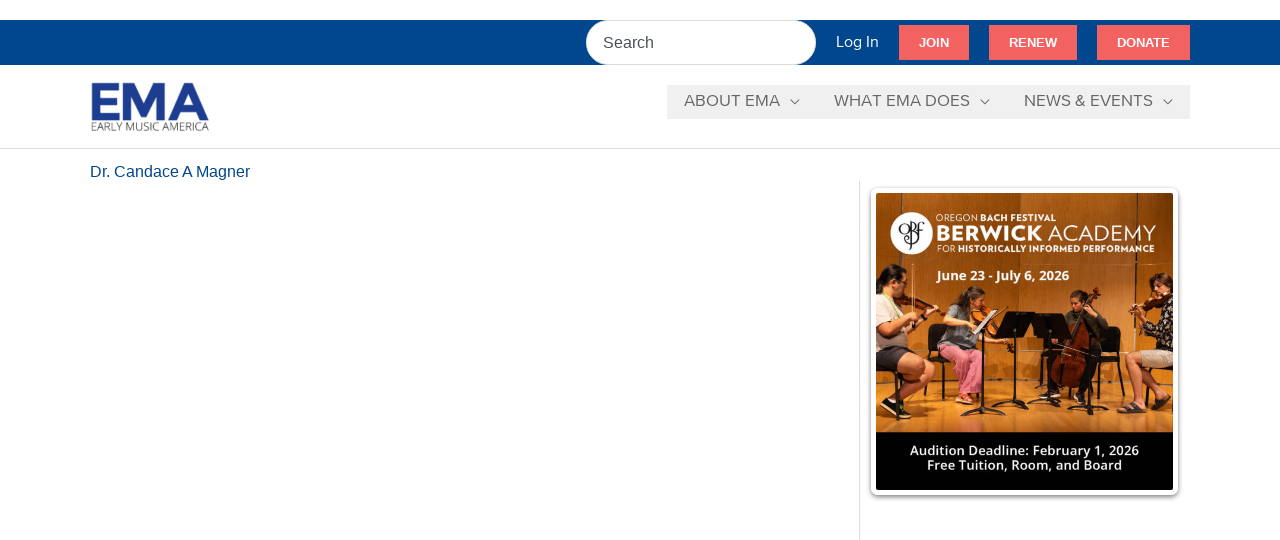

--- FILE ---
content_type: text/html; charset=utf-8
request_url: https://www.google.com/recaptcha/api2/anchor?ar=1&k=6Lc2O8IrAAAAAH7NOJRXAOLt47N-w3h3_g3MtqOi&co=aHR0cHM6Ly93d3cuZWFybHltdXNpY2FtZXJpY2Eub3JnOjQ0Mw..&hl=en&v=9TiwnJFHeuIw_s0wSd3fiKfN&size=invisible&anchor-ms=20000&execute-ms=30000&cb=d4etqj9qbk8m
body_size: 48246
content:
<!DOCTYPE HTML><html dir="ltr" lang="en"><head><meta http-equiv="Content-Type" content="text/html; charset=UTF-8">
<meta http-equiv="X-UA-Compatible" content="IE=edge">
<title>reCAPTCHA</title>
<style type="text/css">
/* cyrillic-ext */
@font-face {
  font-family: 'Roboto';
  font-style: normal;
  font-weight: 400;
  font-stretch: 100%;
  src: url(//fonts.gstatic.com/s/roboto/v48/KFO7CnqEu92Fr1ME7kSn66aGLdTylUAMa3GUBHMdazTgWw.woff2) format('woff2');
  unicode-range: U+0460-052F, U+1C80-1C8A, U+20B4, U+2DE0-2DFF, U+A640-A69F, U+FE2E-FE2F;
}
/* cyrillic */
@font-face {
  font-family: 'Roboto';
  font-style: normal;
  font-weight: 400;
  font-stretch: 100%;
  src: url(//fonts.gstatic.com/s/roboto/v48/KFO7CnqEu92Fr1ME7kSn66aGLdTylUAMa3iUBHMdazTgWw.woff2) format('woff2');
  unicode-range: U+0301, U+0400-045F, U+0490-0491, U+04B0-04B1, U+2116;
}
/* greek-ext */
@font-face {
  font-family: 'Roboto';
  font-style: normal;
  font-weight: 400;
  font-stretch: 100%;
  src: url(//fonts.gstatic.com/s/roboto/v48/KFO7CnqEu92Fr1ME7kSn66aGLdTylUAMa3CUBHMdazTgWw.woff2) format('woff2');
  unicode-range: U+1F00-1FFF;
}
/* greek */
@font-face {
  font-family: 'Roboto';
  font-style: normal;
  font-weight: 400;
  font-stretch: 100%;
  src: url(//fonts.gstatic.com/s/roboto/v48/KFO7CnqEu92Fr1ME7kSn66aGLdTylUAMa3-UBHMdazTgWw.woff2) format('woff2');
  unicode-range: U+0370-0377, U+037A-037F, U+0384-038A, U+038C, U+038E-03A1, U+03A3-03FF;
}
/* math */
@font-face {
  font-family: 'Roboto';
  font-style: normal;
  font-weight: 400;
  font-stretch: 100%;
  src: url(//fonts.gstatic.com/s/roboto/v48/KFO7CnqEu92Fr1ME7kSn66aGLdTylUAMawCUBHMdazTgWw.woff2) format('woff2');
  unicode-range: U+0302-0303, U+0305, U+0307-0308, U+0310, U+0312, U+0315, U+031A, U+0326-0327, U+032C, U+032F-0330, U+0332-0333, U+0338, U+033A, U+0346, U+034D, U+0391-03A1, U+03A3-03A9, U+03B1-03C9, U+03D1, U+03D5-03D6, U+03F0-03F1, U+03F4-03F5, U+2016-2017, U+2034-2038, U+203C, U+2040, U+2043, U+2047, U+2050, U+2057, U+205F, U+2070-2071, U+2074-208E, U+2090-209C, U+20D0-20DC, U+20E1, U+20E5-20EF, U+2100-2112, U+2114-2115, U+2117-2121, U+2123-214F, U+2190, U+2192, U+2194-21AE, U+21B0-21E5, U+21F1-21F2, U+21F4-2211, U+2213-2214, U+2216-22FF, U+2308-230B, U+2310, U+2319, U+231C-2321, U+2336-237A, U+237C, U+2395, U+239B-23B7, U+23D0, U+23DC-23E1, U+2474-2475, U+25AF, U+25B3, U+25B7, U+25BD, U+25C1, U+25CA, U+25CC, U+25FB, U+266D-266F, U+27C0-27FF, U+2900-2AFF, U+2B0E-2B11, U+2B30-2B4C, U+2BFE, U+3030, U+FF5B, U+FF5D, U+1D400-1D7FF, U+1EE00-1EEFF;
}
/* symbols */
@font-face {
  font-family: 'Roboto';
  font-style: normal;
  font-weight: 400;
  font-stretch: 100%;
  src: url(//fonts.gstatic.com/s/roboto/v48/KFO7CnqEu92Fr1ME7kSn66aGLdTylUAMaxKUBHMdazTgWw.woff2) format('woff2');
  unicode-range: U+0001-000C, U+000E-001F, U+007F-009F, U+20DD-20E0, U+20E2-20E4, U+2150-218F, U+2190, U+2192, U+2194-2199, U+21AF, U+21E6-21F0, U+21F3, U+2218-2219, U+2299, U+22C4-22C6, U+2300-243F, U+2440-244A, U+2460-24FF, U+25A0-27BF, U+2800-28FF, U+2921-2922, U+2981, U+29BF, U+29EB, U+2B00-2BFF, U+4DC0-4DFF, U+FFF9-FFFB, U+10140-1018E, U+10190-1019C, U+101A0, U+101D0-101FD, U+102E0-102FB, U+10E60-10E7E, U+1D2C0-1D2D3, U+1D2E0-1D37F, U+1F000-1F0FF, U+1F100-1F1AD, U+1F1E6-1F1FF, U+1F30D-1F30F, U+1F315, U+1F31C, U+1F31E, U+1F320-1F32C, U+1F336, U+1F378, U+1F37D, U+1F382, U+1F393-1F39F, U+1F3A7-1F3A8, U+1F3AC-1F3AF, U+1F3C2, U+1F3C4-1F3C6, U+1F3CA-1F3CE, U+1F3D4-1F3E0, U+1F3ED, U+1F3F1-1F3F3, U+1F3F5-1F3F7, U+1F408, U+1F415, U+1F41F, U+1F426, U+1F43F, U+1F441-1F442, U+1F444, U+1F446-1F449, U+1F44C-1F44E, U+1F453, U+1F46A, U+1F47D, U+1F4A3, U+1F4B0, U+1F4B3, U+1F4B9, U+1F4BB, U+1F4BF, U+1F4C8-1F4CB, U+1F4D6, U+1F4DA, U+1F4DF, U+1F4E3-1F4E6, U+1F4EA-1F4ED, U+1F4F7, U+1F4F9-1F4FB, U+1F4FD-1F4FE, U+1F503, U+1F507-1F50B, U+1F50D, U+1F512-1F513, U+1F53E-1F54A, U+1F54F-1F5FA, U+1F610, U+1F650-1F67F, U+1F687, U+1F68D, U+1F691, U+1F694, U+1F698, U+1F6AD, U+1F6B2, U+1F6B9-1F6BA, U+1F6BC, U+1F6C6-1F6CF, U+1F6D3-1F6D7, U+1F6E0-1F6EA, U+1F6F0-1F6F3, U+1F6F7-1F6FC, U+1F700-1F7FF, U+1F800-1F80B, U+1F810-1F847, U+1F850-1F859, U+1F860-1F887, U+1F890-1F8AD, U+1F8B0-1F8BB, U+1F8C0-1F8C1, U+1F900-1F90B, U+1F93B, U+1F946, U+1F984, U+1F996, U+1F9E9, U+1FA00-1FA6F, U+1FA70-1FA7C, U+1FA80-1FA89, U+1FA8F-1FAC6, U+1FACE-1FADC, U+1FADF-1FAE9, U+1FAF0-1FAF8, U+1FB00-1FBFF;
}
/* vietnamese */
@font-face {
  font-family: 'Roboto';
  font-style: normal;
  font-weight: 400;
  font-stretch: 100%;
  src: url(//fonts.gstatic.com/s/roboto/v48/KFO7CnqEu92Fr1ME7kSn66aGLdTylUAMa3OUBHMdazTgWw.woff2) format('woff2');
  unicode-range: U+0102-0103, U+0110-0111, U+0128-0129, U+0168-0169, U+01A0-01A1, U+01AF-01B0, U+0300-0301, U+0303-0304, U+0308-0309, U+0323, U+0329, U+1EA0-1EF9, U+20AB;
}
/* latin-ext */
@font-face {
  font-family: 'Roboto';
  font-style: normal;
  font-weight: 400;
  font-stretch: 100%;
  src: url(//fonts.gstatic.com/s/roboto/v48/KFO7CnqEu92Fr1ME7kSn66aGLdTylUAMa3KUBHMdazTgWw.woff2) format('woff2');
  unicode-range: U+0100-02BA, U+02BD-02C5, U+02C7-02CC, U+02CE-02D7, U+02DD-02FF, U+0304, U+0308, U+0329, U+1D00-1DBF, U+1E00-1E9F, U+1EF2-1EFF, U+2020, U+20A0-20AB, U+20AD-20C0, U+2113, U+2C60-2C7F, U+A720-A7FF;
}
/* latin */
@font-face {
  font-family: 'Roboto';
  font-style: normal;
  font-weight: 400;
  font-stretch: 100%;
  src: url(//fonts.gstatic.com/s/roboto/v48/KFO7CnqEu92Fr1ME7kSn66aGLdTylUAMa3yUBHMdazQ.woff2) format('woff2');
  unicode-range: U+0000-00FF, U+0131, U+0152-0153, U+02BB-02BC, U+02C6, U+02DA, U+02DC, U+0304, U+0308, U+0329, U+2000-206F, U+20AC, U+2122, U+2191, U+2193, U+2212, U+2215, U+FEFF, U+FFFD;
}
/* cyrillic-ext */
@font-face {
  font-family: 'Roboto';
  font-style: normal;
  font-weight: 500;
  font-stretch: 100%;
  src: url(//fonts.gstatic.com/s/roboto/v48/KFO7CnqEu92Fr1ME7kSn66aGLdTylUAMa3GUBHMdazTgWw.woff2) format('woff2');
  unicode-range: U+0460-052F, U+1C80-1C8A, U+20B4, U+2DE0-2DFF, U+A640-A69F, U+FE2E-FE2F;
}
/* cyrillic */
@font-face {
  font-family: 'Roboto';
  font-style: normal;
  font-weight: 500;
  font-stretch: 100%;
  src: url(//fonts.gstatic.com/s/roboto/v48/KFO7CnqEu92Fr1ME7kSn66aGLdTylUAMa3iUBHMdazTgWw.woff2) format('woff2');
  unicode-range: U+0301, U+0400-045F, U+0490-0491, U+04B0-04B1, U+2116;
}
/* greek-ext */
@font-face {
  font-family: 'Roboto';
  font-style: normal;
  font-weight: 500;
  font-stretch: 100%;
  src: url(//fonts.gstatic.com/s/roboto/v48/KFO7CnqEu92Fr1ME7kSn66aGLdTylUAMa3CUBHMdazTgWw.woff2) format('woff2');
  unicode-range: U+1F00-1FFF;
}
/* greek */
@font-face {
  font-family: 'Roboto';
  font-style: normal;
  font-weight: 500;
  font-stretch: 100%;
  src: url(//fonts.gstatic.com/s/roboto/v48/KFO7CnqEu92Fr1ME7kSn66aGLdTylUAMa3-UBHMdazTgWw.woff2) format('woff2');
  unicode-range: U+0370-0377, U+037A-037F, U+0384-038A, U+038C, U+038E-03A1, U+03A3-03FF;
}
/* math */
@font-face {
  font-family: 'Roboto';
  font-style: normal;
  font-weight: 500;
  font-stretch: 100%;
  src: url(//fonts.gstatic.com/s/roboto/v48/KFO7CnqEu92Fr1ME7kSn66aGLdTylUAMawCUBHMdazTgWw.woff2) format('woff2');
  unicode-range: U+0302-0303, U+0305, U+0307-0308, U+0310, U+0312, U+0315, U+031A, U+0326-0327, U+032C, U+032F-0330, U+0332-0333, U+0338, U+033A, U+0346, U+034D, U+0391-03A1, U+03A3-03A9, U+03B1-03C9, U+03D1, U+03D5-03D6, U+03F0-03F1, U+03F4-03F5, U+2016-2017, U+2034-2038, U+203C, U+2040, U+2043, U+2047, U+2050, U+2057, U+205F, U+2070-2071, U+2074-208E, U+2090-209C, U+20D0-20DC, U+20E1, U+20E5-20EF, U+2100-2112, U+2114-2115, U+2117-2121, U+2123-214F, U+2190, U+2192, U+2194-21AE, U+21B0-21E5, U+21F1-21F2, U+21F4-2211, U+2213-2214, U+2216-22FF, U+2308-230B, U+2310, U+2319, U+231C-2321, U+2336-237A, U+237C, U+2395, U+239B-23B7, U+23D0, U+23DC-23E1, U+2474-2475, U+25AF, U+25B3, U+25B7, U+25BD, U+25C1, U+25CA, U+25CC, U+25FB, U+266D-266F, U+27C0-27FF, U+2900-2AFF, U+2B0E-2B11, U+2B30-2B4C, U+2BFE, U+3030, U+FF5B, U+FF5D, U+1D400-1D7FF, U+1EE00-1EEFF;
}
/* symbols */
@font-face {
  font-family: 'Roboto';
  font-style: normal;
  font-weight: 500;
  font-stretch: 100%;
  src: url(//fonts.gstatic.com/s/roboto/v48/KFO7CnqEu92Fr1ME7kSn66aGLdTylUAMaxKUBHMdazTgWw.woff2) format('woff2');
  unicode-range: U+0001-000C, U+000E-001F, U+007F-009F, U+20DD-20E0, U+20E2-20E4, U+2150-218F, U+2190, U+2192, U+2194-2199, U+21AF, U+21E6-21F0, U+21F3, U+2218-2219, U+2299, U+22C4-22C6, U+2300-243F, U+2440-244A, U+2460-24FF, U+25A0-27BF, U+2800-28FF, U+2921-2922, U+2981, U+29BF, U+29EB, U+2B00-2BFF, U+4DC0-4DFF, U+FFF9-FFFB, U+10140-1018E, U+10190-1019C, U+101A0, U+101D0-101FD, U+102E0-102FB, U+10E60-10E7E, U+1D2C0-1D2D3, U+1D2E0-1D37F, U+1F000-1F0FF, U+1F100-1F1AD, U+1F1E6-1F1FF, U+1F30D-1F30F, U+1F315, U+1F31C, U+1F31E, U+1F320-1F32C, U+1F336, U+1F378, U+1F37D, U+1F382, U+1F393-1F39F, U+1F3A7-1F3A8, U+1F3AC-1F3AF, U+1F3C2, U+1F3C4-1F3C6, U+1F3CA-1F3CE, U+1F3D4-1F3E0, U+1F3ED, U+1F3F1-1F3F3, U+1F3F5-1F3F7, U+1F408, U+1F415, U+1F41F, U+1F426, U+1F43F, U+1F441-1F442, U+1F444, U+1F446-1F449, U+1F44C-1F44E, U+1F453, U+1F46A, U+1F47D, U+1F4A3, U+1F4B0, U+1F4B3, U+1F4B9, U+1F4BB, U+1F4BF, U+1F4C8-1F4CB, U+1F4D6, U+1F4DA, U+1F4DF, U+1F4E3-1F4E6, U+1F4EA-1F4ED, U+1F4F7, U+1F4F9-1F4FB, U+1F4FD-1F4FE, U+1F503, U+1F507-1F50B, U+1F50D, U+1F512-1F513, U+1F53E-1F54A, U+1F54F-1F5FA, U+1F610, U+1F650-1F67F, U+1F687, U+1F68D, U+1F691, U+1F694, U+1F698, U+1F6AD, U+1F6B2, U+1F6B9-1F6BA, U+1F6BC, U+1F6C6-1F6CF, U+1F6D3-1F6D7, U+1F6E0-1F6EA, U+1F6F0-1F6F3, U+1F6F7-1F6FC, U+1F700-1F7FF, U+1F800-1F80B, U+1F810-1F847, U+1F850-1F859, U+1F860-1F887, U+1F890-1F8AD, U+1F8B0-1F8BB, U+1F8C0-1F8C1, U+1F900-1F90B, U+1F93B, U+1F946, U+1F984, U+1F996, U+1F9E9, U+1FA00-1FA6F, U+1FA70-1FA7C, U+1FA80-1FA89, U+1FA8F-1FAC6, U+1FACE-1FADC, U+1FADF-1FAE9, U+1FAF0-1FAF8, U+1FB00-1FBFF;
}
/* vietnamese */
@font-face {
  font-family: 'Roboto';
  font-style: normal;
  font-weight: 500;
  font-stretch: 100%;
  src: url(//fonts.gstatic.com/s/roboto/v48/KFO7CnqEu92Fr1ME7kSn66aGLdTylUAMa3OUBHMdazTgWw.woff2) format('woff2');
  unicode-range: U+0102-0103, U+0110-0111, U+0128-0129, U+0168-0169, U+01A0-01A1, U+01AF-01B0, U+0300-0301, U+0303-0304, U+0308-0309, U+0323, U+0329, U+1EA0-1EF9, U+20AB;
}
/* latin-ext */
@font-face {
  font-family: 'Roboto';
  font-style: normal;
  font-weight: 500;
  font-stretch: 100%;
  src: url(//fonts.gstatic.com/s/roboto/v48/KFO7CnqEu92Fr1ME7kSn66aGLdTylUAMa3KUBHMdazTgWw.woff2) format('woff2');
  unicode-range: U+0100-02BA, U+02BD-02C5, U+02C7-02CC, U+02CE-02D7, U+02DD-02FF, U+0304, U+0308, U+0329, U+1D00-1DBF, U+1E00-1E9F, U+1EF2-1EFF, U+2020, U+20A0-20AB, U+20AD-20C0, U+2113, U+2C60-2C7F, U+A720-A7FF;
}
/* latin */
@font-face {
  font-family: 'Roboto';
  font-style: normal;
  font-weight: 500;
  font-stretch: 100%;
  src: url(//fonts.gstatic.com/s/roboto/v48/KFO7CnqEu92Fr1ME7kSn66aGLdTylUAMa3yUBHMdazQ.woff2) format('woff2');
  unicode-range: U+0000-00FF, U+0131, U+0152-0153, U+02BB-02BC, U+02C6, U+02DA, U+02DC, U+0304, U+0308, U+0329, U+2000-206F, U+20AC, U+2122, U+2191, U+2193, U+2212, U+2215, U+FEFF, U+FFFD;
}
/* cyrillic-ext */
@font-face {
  font-family: 'Roboto';
  font-style: normal;
  font-weight: 900;
  font-stretch: 100%;
  src: url(//fonts.gstatic.com/s/roboto/v48/KFO7CnqEu92Fr1ME7kSn66aGLdTylUAMa3GUBHMdazTgWw.woff2) format('woff2');
  unicode-range: U+0460-052F, U+1C80-1C8A, U+20B4, U+2DE0-2DFF, U+A640-A69F, U+FE2E-FE2F;
}
/* cyrillic */
@font-face {
  font-family: 'Roboto';
  font-style: normal;
  font-weight: 900;
  font-stretch: 100%;
  src: url(//fonts.gstatic.com/s/roboto/v48/KFO7CnqEu92Fr1ME7kSn66aGLdTylUAMa3iUBHMdazTgWw.woff2) format('woff2');
  unicode-range: U+0301, U+0400-045F, U+0490-0491, U+04B0-04B1, U+2116;
}
/* greek-ext */
@font-face {
  font-family: 'Roboto';
  font-style: normal;
  font-weight: 900;
  font-stretch: 100%;
  src: url(//fonts.gstatic.com/s/roboto/v48/KFO7CnqEu92Fr1ME7kSn66aGLdTylUAMa3CUBHMdazTgWw.woff2) format('woff2');
  unicode-range: U+1F00-1FFF;
}
/* greek */
@font-face {
  font-family: 'Roboto';
  font-style: normal;
  font-weight: 900;
  font-stretch: 100%;
  src: url(//fonts.gstatic.com/s/roboto/v48/KFO7CnqEu92Fr1ME7kSn66aGLdTylUAMa3-UBHMdazTgWw.woff2) format('woff2');
  unicode-range: U+0370-0377, U+037A-037F, U+0384-038A, U+038C, U+038E-03A1, U+03A3-03FF;
}
/* math */
@font-face {
  font-family: 'Roboto';
  font-style: normal;
  font-weight: 900;
  font-stretch: 100%;
  src: url(//fonts.gstatic.com/s/roboto/v48/KFO7CnqEu92Fr1ME7kSn66aGLdTylUAMawCUBHMdazTgWw.woff2) format('woff2');
  unicode-range: U+0302-0303, U+0305, U+0307-0308, U+0310, U+0312, U+0315, U+031A, U+0326-0327, U+032C, U+032F-0330, U+0332-0333, U+0338, U+033A, U+0346, U+034D, U+0391-03A1, U+03A3-03A9, U+03B1-03C9, U+03D1, U+03D5-03D6, U+03F0-03F1, U+03F4-03F5, U+2016-2017, U+2034-2038, U+203C, U+2040, U+2043, U+2047, U+2050, U+2057, U+205F, U+2070-2071, U+2074-208E, U+2090-209C, U+20D0-20DC, U+20E1, U+20E5-20EF, U+2100-2112, U+2114-2115, U+2117-2121, U+2123-214F, U+2190, U+2192, U+2194-21AE, U+21B0-21E5, U+21F1-21F2, U+21F4-2211, U+2213-2214, U+2216-22FF, U+2308-230B, U+2310, U+2319, U+231C-2321, U+2336-237A, U+237C, U+2395, U+239B-23B7, U+23D0, U+23DC-23E1, U+2474-2475, U+25AF, U+25B3, U+25B7, U+25BD, U+25C1, U+25CA, U+25CC, U+25FB, U+266D-266F, U+27C0-27FF, U+2900-2AFF, U+2B0E-2B11, U+2B30-2B4C, U+2BFE, U+3030, U+FF5B, U+FF5D, U+1D400-1D7FF, U+1EE00-1EEFF;
}
/* symbols */
@font-face {
  font-family: 'Roboto';
  font-style: normal;
  font-weight: 900;
  font-stretch: 100%;
  src: url(//fonts.gstatic.com/s/roboto/v48/KFO7CnqEu92Fr1ME7kSn66aGLdTylUAMaxKUBHMdazTgWw.woff2) format('woff2');
  unicode-range: U+0001-000C, U+000E-001F, U+007F-009F, U+20DD-20E0, U+20E2-20E4, U+2150-218F, U+2190, U+2192, U+2194-2199, U+21AF, U+21E6-21F0, U+21F3, U+2218-2219, U+2299, U+22C4-22C6, U+2300-243F, U+2440-244A, U+2460-24FF, U+25A0-27BF, U+2800-28FF, U+2921-2922, U+2981, U+29BF, U+29EB, U+2B00-2BFF, U+4DC0-4DFF, U+FFF9-FFFB, U+10140-1018E, U+10190-1019C, U+101A0, U+101D0-101FD, U+102E0-102FB, U+10E60-10E7E, U+1D2C0-1D2D3, U+1D2E0-1D37F, U+1F000-1F0FF, U+1F100-1F1AD, U+1F1E6-1F1FF, U+1F30D-1F30F, U+1F315, U+1F31C, U+1F31E, U+1F320-1F32C, U+1F336, U+1F378, U+1F37D, U+1F382, U+1F393-1F39F, U+1F3A7-1F3A8, U+1F3AC-1F3AF, U+1F3C2, U+1F3C4-1F3C6, U+1F3CA-1F3CE, U+1F3D4-1F3E0, U+1F3ED, U+1F3F1-1F3F3, U+1F3F5-1F3F7, U+1F408, U+1F415, U+1F41F, U+1F426, U+1F43F, U+1F441-1F442, U+1F444, U+1F446-1F449, U+1F44C-1F44E, U+1F453, U+1F46A, U+1F47D, U+1F4A3, U+1F4B0, U+1F4B3, U+1F4B9, U+1F4BB, U+1F4BF, U+1F4C8-1F4CB, U+1F4D6, U+1F4DA, U+1F4DF, U+1F4E3-1F4E6, U+1F4EA-1F4ED, U+1F4F7, U+1F4F9-1F4FB, U+1F4FD-1F4FE, U+1F503, U+1F507-1F50B, U+1F50D, U+1F512-1F513, U+1F53E-1F54A, U+1F54F-1F5FA, U+1F610, U+1F650-1F67F, U+1F687, U+1F68D, U+1F691, U+1F694, U+1F698, U+1F6AD, U+1F6B2, U+1F6B9-1F6BA, U+1F6BC, U+1F6C6-1F6CF, U+1F6D3-1F6D7, U+1F6E0-1F6EA, U+1F6F0-1F6F3, U+1F6F7-1F6FC, U+1F700-1F7FF, U+1F800-1F80B, U+1F810-1F847, U+1F850-1F859, U+1F860-1F887, U+1F890-1F8AD, U+1F8B0-1F8BB, U+1F8C0-1F8C1, U+1F900-1F90B, U+1F93B, U+1F946, U+1F984, U+1F996, U+1F9E9, U+1FA00-1FA6F, U+1FA70-1FA7C, U+1FA80-1FA89, U+1FA8F-1FAC6, U+1FACE-1FADC, U+1FADF-1FAE9, U+1FAF0-1FAF8, U+1FB00-1FBFF;
}
/* vietnamese */
@font-face {
  font-family: 'Roboto';
  font-style: normal;
  font-weight: 900;
  font-stretch: 100%;
  src: url(//fonts.gstatic.com/s/roboto/v48/KFO7CnqEu92Fr1ME7kSn66aGLdTylUAMa3OUBHMdazTgWw.woff2) format('woff2');
  unicode-range: U+0102-0103, U+0110-0111, U+0128-0129, U+0168-0169, U+01A0-01A1, U+01AF-01B0, U+0300-0301, U+0303-0304, U+0308-0309, U+0323, U+0329, U+1EA0-1EF9, U+20AB;
}
/* latin-ext */
@font-face {
  font-family: 'Roboto';
  font-style: normal;
  font-weight: 900;
  font-stretch: 100%;
  src: url(//fonts.gstatic.com/s/roboto/v48/KFO7CnqEu92Fr1ME7kSn66aGLdTylUAMa3KUBHMdazTgWw.woff2) format('woff2');
  unicode-range: U+0100-02BA, U+02BD-02C5, U+02C7-02CC, U+02CE-02D7, U+02DD-02FF, U+0304, U+0308, U+0329, U+1D00-1DBF, U+1E00-1E9F, U+1EF2-1EFF, U+2020, U+20A0-20AB, U+20AD-20C0, U+2113, U+2C60-2C7F, U+A720-A7FF;
}
/* latin */
@font-face {
  font-family: 'Roboto';
  font-style: normal;
  font-weight: 900;
  font-stretch: 100%;
  src: url(//fonts.gstatic.com/s/roboto/v48/KFO7CnqEu92Fr1ME7kSn66aGLdTylUAMa3yUBHMdazQ.woff2) format('woff2');
  unicode-range: U+0000-00FF, U+0131, U+0152-0153, U+02BB-02BC, U+02C6, U+02DA, U+02DC, U+0304, U+0308, U+0329, U+2000-206F, U+20AC, U+2122, U+2191, U+2193, U+2212, U+2215, U+FEFF, U+FFFD;
}

</style>
<link rel="stylesheet" type="text/css" href="https://www.gstatic.com/recaptcha/releases/9TiwnJFHeuIw_s0wSd3fiKfN/styles__ltr.css">
<script nonce="Am7L-TpHoG94ZCrT7QHyIA" type="text/javascript">window['__recaptcha_api'] = 'https://www.google.com/recaptcha/api2/';</script>
<script type="text/javascript" src="https://www.gstatic.com/recaptcha/releases/9TiwnJFHeuIw_s0wSd3fiKfN/recaptcha__en.js" nonce="Am7L-TpHoG94ZCrT7QHyIA">
      
    </script></head>
<body><div id="rc-anchor-alert" class="rc-anchor-alert"></div>
<input type="hidden" id="recaptcha-token" value="[base64]">
<script type="text/javascript" nonce="Am7L-TpHoG94ZCrT7QHyIA">
      recaptcha.anchor.Main.init("[\x22ainput\x22,[\x22bgdata\x22,\x22\x22,\[base64]/[base64]/[base64]/[base64]/cjw8ejpyPj4+eil9Y2F0Y2gobCl7dGhyb3cgbDt9fSxIPWZ1bmN0aW9uKHcsdCx6KXtpZih3PT0xOTR8fHc9PTIwOCl0LnZbd10/dC52W3ddLmNvbmNhdCh6KTp0LnZbd109b2Yoeix0KTtlbHNle2lmKHQuYkImJnchPTMxNylyZXR1cm47dz09NjZ8fHc9PTEyMnx8dz09NDcwfHx3PT00NHx8dz09NDE2fHx3PT0zOTd8fHc9PTQyMXx8dz09Njh8fHc9PTcwfHx3PT0xODQ/[base64]/[base64]/[base64]/bmV3IGRbVl0oSlswXSk6cD09Mj9uZXcgZFtWXShKWzBdLEpbMV0pOnA9PTM/bmV3IGRbVl0oSlswXSxKWzFdLEpbMl0pOnA9PTQ/[base64]/[base64]/[base64]/[base64]\x22,\[base64]\\u003d\x22,\x22wpQrX2jClcO2wqbCp8OaScO9dEvDuRN+wrI6w5JDChDCn8KjJ8OWw4UmbcOSc0PClsOGwr7CgDAkw7x5Z8KHwqpJYsKKd2RVw7A4wpPCgcOJwoNuwrgaw5UDWWTCosKawqjCjcOpwo4RNsO+w7bDn3I5wpvDnMO4wrLDlGc+FcKCwrMMEDFyMcOCw4/Ds8KIwqxObDxow4URw4vCgw/CvzVgccOLw5fCpQbCqcKFecO6RMOzwpFCwr1bAzElw6TCnnXCjsOeLsObw4h+w4NXM8OMwrxwwrDDrjhSDggSSkp8w5NxT8Kgw5dlw4fDsMOqw6Q0w6DDpmrCqsKQwpnDhQTDvDUzw44qMnXDjUJcw6fDlV3CnB/CjMOrwpzCmcK1NMKEwqxDwqIseXNlXH1+w59Zw63DsUnDkMOvwoLCrsKlwoTDtcKxa1lmLyIUIGxnDV3DisKRwokqw4NLMMKeT8OWw5fCj8OUBsOzwpbCn2kAFMOsEWHCtnQ8w7bDnwbCq2kLdsOow5U/w7HCvkNrDwHDhsKiw4kFAMKtw4DDocONWsOmwqQIcC3CrUbDiiZyw4TCoVtUUcKLCGDDuT1vw6R1U8KHI8KkDMKlRko9wrAowoN6w5E6w5Rgw4/DkwMoX2g1BsKPw65oP8O+woDDl8O1E8Kdw6rDrURaDcOOfsKlX0PCjzp0wrlpw6rCsVdrUhF8w5zCp3AawqBrE8O4DcO6FRgPLzBfwqrCuXBawonCpUfCl1HDpcKmbXfCnl9/N8ORw6F8w6ocDsOOEVUIc8OPc8KIw697w4k/GBpVe8Ocw4/Ck8OhKcKZJj/CnsKtP8KcwqDDksOrw5Ybw4zDmMOmwq9mEjocwpnDgsO3THLDq8OsT8OHwqEkfMO7TUNoYSjDi8KFb8KQwrfCrsOUfn/Cgw3Di3nCoxZsT8OuGcOfwpzDv8OPwrFOwoFoeGhcJsOawp0nB8O/[base64]/DmsKVwr/ClsOlMxwEw4I9XMKfesKiTsKaZMOZWznCpyUxwq3DnMOnwojCukZWScKnXWQPRsOFw4VtwoJ2DVDDiwRRw6Rrw4PCqsKAw6kGBcO0wr/Ch8OLEH/CscKbw6oMw4xbw6gAMMKMw7Nzw5NTIB3DqzfCj8KLw7Usw6omw43Cp8KxO8KLYD7DpsOSF8OPPWrCnMKMEADDnH5AbT3Dkh/Dq1oqX8OVKsK4wr3DosKeT8KqwqoMw5EeQmMSwpUxw6bCgsO1csKNw5ImwqYWBsKDwrXCvMOuwqkCN8KMw7p2wpnDpRvCg8Ofw7jCtsKew65NMsKod8K/w7nDmTPCvcKaw7QWIw0jXWrCi8KPZHonFsKWVVHCncOEwr/DtkMbw5jDq0jCv2XCtjJnDMOTwozCnnpLwrvCuzYdwpLCmVnCuMKhDkMLwqLCicKGw6/DrlrDoMODRsO7dywiPBwHaMOIwqvDqnMCfSXDn8O4wqPDhsKcSMK8w7pwQwbCrcOYf3Iiwp/Cm8ODw6lNw6Ivw4nCjsOSUF8Na8OyQsOXw7vCpsO7cMK+w6kEH8K8wo7DoBQIbMOMWcKtO8OKA8KJFAfDvMO4dV1LFzwSwopLEAQdEMKmwrp3ThZsw6o+w57Cj13DhU5QwqtKVy/[base64]/[base64]/[base64]/CjcKvwr0RYMKoasKbAcOkwpLDul40wrdWwrnCoWw9EMKncsKJZ2rCk1oBZMK6wqrDncKqHgYuGGnCjW7Ci37CqEQ0DMO9QMOiaULCgEHDjQfDoFTDkMOqVcOcwoHCvcOnwqB5MCXDtMObDsO1wr/CusKwOMKSWCtWbV3DssOzMsOHBVE1w7F3w6jDtxo6w5bDlMKawqs6w5gARHApLClmwqdXwrfCgXoZQ8KewrDCjX0VPibDhypNIMOWbcOLUx/DhcOEwrAILMKzDARxw4wFw7XDs8OXATnDpkXDocKOH2osw6DCl8Kdw7vCosO/w7/Cny8/[base64]/Dh8Owwq/CtMOBw47CjsO+woZ6w5/[base64]/woPChko0dwJTUmjChkXCpnfCrMOIwoXDm8KSBMKwHlVNwoDDhS9yG8K8wrTCqUI1MGDCvxNBwrxwE8KsJTPDgMO+DsK+ayJ5bw44GcOqDA/CpcO2w7MRHn4kwpbClU5ZwqPDqcOUThs0RDRrw6djwoPCvMOFwo3Cqg/Dq8OEVcOWwpXCqX7DinzDkl5LUMOYDTTCmMKTMsOewphFw6fCthfDj8O4wpVAw7Y/w73ChUknUsKGBit6wo1Tw5lAwqDCtQ8ySMKcw7kRwrDDmMO/wofCiC04FGrDh8KWwqI5w6/CkCRsWMO5BMKmw5pcwqxcYQvDh8OPwoPDiQVvw5/Ct2kxw6HDrUw9wqbDiU9cwp96aD3CsEXCmcKMwo3CgsKqwoVWw4TCgcKYX0PDnsKGe8KiwphZwp4rw4/[base64]/[base64]/wo5ew74Rw7jDkMO9w6lBI8O/[base64]/DnkLCpBlzw7sgwoseKDQiw5FLXD7DtCU3w4/DoMK9UzJWwqJow6sVwp/DvjzCgiPDj8Oswq3DmsKqBQRDT8KLwq3CmDPDpwQwH8O+JcO8w68UDsOPwpnCscKAw6XDqMOrPx57ehPDklHCtMO9wovCsCAww67Cj8OsAVjDhMK3H8OtHcOxw7vDlQnCmCN5LlTCrmpewrPDgDR/V8KFO8KCN1TDoVzCl040V8O7NcK/wrbDhWxwwofCucKSwr1RKQPDhD9fHCfDnSk7wpDCol3Cg2rCujJUwp4Pwr3Cv28PZEgXVcK3PXUIdsO3woEowoQ+w5IqwqEkblDDrAd1YcOkVMKTwqfCksOsw4LCl2sFScK0w5wjTMO3Jm0jHHgiwp1awrJcwrLDmMKBHcOZw7/Du8OGWlk9fVfCosOfwrcuwrNIwr7Dh33CqMKJwpB3w6TDrnrCgsOKS0EEGnbCmMOtFjVMw4TCpi/Dg8Oyw7JlFVAGwoglOsK5RMO0w6sxwo0iScKJworDpcOQEsKxwrpKRCzCqEZbBcOGJCXCnyM+wrzCljkqw5pdJcOKd0fCpSzDrcOFZlXCk1A/w4xpcMKlTcKRTFM6bnDCoUnCtMOKTz7CpnrDv0JHN8O3w7c2w4/DjMKWVio4MTM1RMOFw67Cp8KUwpzDhGs/w4xVcS7Cp8OmDiPDj8O/wq8GDMO9wpnCiDgOAsKwFHvDhirCl8KyDDNrw5FKH2PDtEZXwrXDtDDDnlhDw64swqvDjHhQOsOgW8KnwoAywqIWwoEQwrXDjMKmwoTCtRLDusODYCfDvcOKFcKdTmPDohQlwp08fMKGw57CrcOFw4lJwrsOwo4ZSx/DqEbCmFQ+wovDi8KSc8OAIAQVwpwdw6DCisOywpLDmcK+w6rDh8Khwop/w4omCwcCwpYXQsOBw6bDqDZMEA0gXsKZwoXCmMO8bkvCsmHCtQRKEsOSw57DuMKpw4zCukkxw5vCisO4KcKkwqUFHlDCgcOif1oSw53DpU7DjzwLw5h8B1JTaWDDmGTCncKtBw3CjMKIwqMOMMOewr/CgsO2w63CgMK9w6rCjG3CnVnDj8OmagDChsOESwXDmcOWwqTCrFXDh8KKOzjCtcKVUcKrwrDClk/[base64]/Co2fDl8KlbMO2woxRwqZ4w6XCphcfw6fDqAPCpcOAw4AuSCZ/woPDrmJQwqVPY8O/w5/CuVJkw5/[base64]/DkMOEw6PCnxjCiUoww7fCuwTClHRrwoDCuQ5ywr/DqWgzwpbChErDhlDClsKyC8O3FMKeeMK2w69rwpHDhUrCgcKtw7kHw6BaFA8Gw6hxOE9fw5wIwpFOwqoTw5/CpMOaaMO+wqrDicKcCsOME15uNcKTdg/Dr3HCtSDCucKVX8OjF8Okw4ozw4DCkl/Cg8OvwrvDnMOEY0V3wqhlwqDDrcKhwqEnEUs0WMKPaAXCksOif3/DsMK8FMKtV0vCgxwIR8Kww5TCsQbDhsODS003woMPwqkfw6J9AH0/[base64]/[base64]/Cl8Osw7DCgGPDjmXDsMOhwqlZw47CiRhzworCiS3DksKmw5TDt1Iiwot2w7Vhw7nDj2/Dt2nDln7DqcKJMR3DhMKgwoXDugUpwo42f8KowpVXLsKMWMKPw5LCnsOxIB7DpsKZwocWw7F8w5zCjRIYe33Cq8KBw67CukwwT8O9wrbCjMOfQAjDvcOlw5NvVsOKw7UiGMKOw5UYFsKwXR3Cn8K+DsOBbErDh0Vhw7QVWCTCncKiwonCk8OGwq7DjsK2PUwXw5/DicOzw4BoUSXDm8K1QgnDu8KCTV3DmcObw5wvYsOETMKFwpc5QW7DhsKsw57DsyPCi8KEw5PCgG/CsMK+woksF3dvA11zwpzDncORSQrDtg4bX8OMw7Bjw7MNw79UI3bDncOxMEPDosKXbcKww7DDsyQ/w6nDuWk4w6RVwoHCnA/Cm8Kcw5Z4NcKDwqnDi8O7w6TCgMKhwrxXAzHDnRwLRsK0wqXDpMO7w73DoMOZw77DjcKrM8KaSUvCqsO8wr0/[base64]/[base64]/wqzCv8O6OG7DjRhyw55aQSJ/V2fCq8O5Q2knw5ZrwrsMcTsXSmkrw5rDgMKhwqdtwqoCK3UtVMKOASpZHcKqwpfCj8KqSsOceMOpwpDCmMOwP8OjMsKcw4oZwpIWwp3CmsKPw4wnwrRCw53ChsKEIcK/GsKvcx3Cl8Kbw4wRV2jCrMO+RSzDlznDqTDCmnIWVDLCqQnCnnpTPRZOR8OdYcOaw61xfUnChgBkK8KBaDVWwpRAw7HDicKmNMOgwo/[base64]/Cv8O+f8Kfwos0aRzDhMKvK0Uiw6PDusOxwofCosKiW8O9wqxFNl3ChMO+b3lgw7PChEHCrsK6w7HDo0fDim7CmcKNYmZEDsK9w6QoM0zDhcKEwr4yFGTCqcKEaMKJJTkzFMK5Vz07H8KbQMKuAnoXRcKrw6TDgcK/FcKpaghZw6fDkyMDw4HCiSzDlsKow54vKmzCoMK0HcKgFMOJNsKsBDd/w4gKw4vCnQjDrcOuMy/CgcKAwoDDksKwAMKqHFJjH8Kiw6jDkD4Re1c1w57DrsOLK8OqDQYnKcOcw5vDr8Kgw7sfw7DDi8KadCXDuE0lTgsaJ8Oswqx1w5/DuwXDocKgMcOzRsOxbg93w55ZVyIwdlpUwoQjwqbDkcK7I8OawonDkXHCm8OcMMObw45aw41fw7cocBx7ZwXDpWlhYcK3w7VYNQHDlsOeIUpkw5ciScO2LMK3cAcrwrAPPMOwwpXCgMOHJkzCr8OBMC8lw6UNACVaf8O9wqTCtHcgb8KNwqbDr8Kowo/DklbCg8Opw5XCl8OIU8Ocw4bCrcOHPsOdwpfCq8OTwoMXGMOHw6ofw73CgCh2woEMw5oUwpUxWjjDrT1Nw5MTUMOATsOjV8KTw6RGTMKEQsKJw4bCkMOhb8KHw7LDpgABLT/CrHXCmEXCnsOHw4JfwocYw4I5TMKUwr0Qw59nDkDCqcOzwrnDocOOwrHDk8OjwonDgHDDhcKNw65cwqgewqvDk2rCh2/[base64]/CvjFgwpFIw4HCpMOOKsKKw6bDm8K9UzJpw4wKMcKMJSjDlkR5b1PCn8K/RBLCrMOiw5LDgWx7wrTCkMKZwpoew6DCssOsw7PDrMKuD8KyQGpHb8OLwqYvTU7Do8OQwq3ChxrDoMOuw5DDt8K6dgoIfibCpSfCg8K/Ng7DsxTClCPDjcOJw7F8woZLw6nCi8OowofCg8KiTzjDt8KMwo5vAwISwpYlP8OLFsKKKMObwo9Qwr/DgcOEw71VcMKjwqbDrToAwpTDicOxRcKWwqwTXMOJa8KcLcOfQ8O0w4LDmX7DqcKaNMK1RTXCmQHCnHQ7woY8w67Ds2/CgFLCtcKXdcOZMxLDucOXN8KTasO+Hi7Cu8Kowp/DklgEA8OeHMKMw6PDmjHDs8OFwpDCqMK7WMKnw4bClsK2w7XCtjwJGMO7ecOKXR8QGsK/W3/Dq2HDu8KAU8OKZsK/wpfCpsKZDhLCi8KhwpzCnRJ+w5PClhMoaMO5G35wwpLDrTvDpMKiw6HDusOiw4MOE8OowpXCicKTE8OVwoE5worDh8KLwqPCrMKWEV8ZwpJsfl7DuV3DtFTCrDDDuG7DhsOEBCQJw7/CoFjChFslRSbCvcOCMcOIwo/CscKZPsO7w5TDj8OQwoxLYU09emcxSBoVw5rDksO/wo7DsWQOByUxwrXCtQdCaMOmcWRsVcO6P1UuViDCt8K7wq8BO0vDpnfDgCDCk8O4YMOAw4Y9QcOcw4jDmGPCgyPCvQXDg8KrFAEQwq1hwqbCn3/[base64]/[base64]/f1XCmsOHD8O1U8OZw4xZw7xQwqjDvWJJPsKawqlyBsKDw4bChcO3TcKycRTDs8KSD1XDhcOqNMKQwpDDinvCnsOSwoPDk0fCmC7Du1XDqi53wrUIw7gfT8Omwpg9cyZEwo7DhATDlsONecKQHmXDocK5w5fCs2YEwocMd8O2w5URw7pBMsKIacOiwpl/B24iFsOBw4RhU8KZwoDDuMOPI8K4PcOswoDCqmIAbw8Uw69/ThzDuz/DvWF2worDvwZ2XMOTw5DDvcOcwrBeworCrGFfPsKPfMOZwoxWw6jDoMO/w7zCp8O8w47CtcKpcE3CuRk8R8K3HV5WRMO8HMKQwonDqsOsZwnCmXzDsyzCmg9nwrhWwpU/BMOGwrrDi1gMMnI8w4cOFHxbwozCrEVww64Lw7Bbwp5MKMOuY0IxwrLDj2HCo8OVwrjChcKLwpBTDyDCtGERw6vCvsKxwrswwoEmwqrDmWLCg2nCjsOhV8KPwqgOMUN5IMOHRMKTagN2fmYHI8OMEcOCTcOdw4JBJQVywqTCssOlVcO1KcOjwpbClcK2w4rCj0/DtV0pT8OXQcKJBcO5MMO5CcObw587wqdYwpXDmcOxYDhXZ8KCw5TCp3jDrmt/[base64]/[base64]/PnTCognCrsO9Fn4dw53DqMKDFRnCsG7DtjhhwpHCoMOySj1ichwUwqgiw4bCqhQ7w4R/K8KRw5E5wowiw43CmlF/w4wkw7DDtGdyRsKrB8O0NV3DplRxb8OnwrlZwp7CqTdXwq1pwrgxQMKWw6tXwpXDn8OZwqM0Y03CvUvCg8OudmzCnMO+GV/Cs8KqwrkPXSo6ISx5w7cOQ8KyAV9wO1gga8O8BcK3w4UfVmPDqjQdw6kNwqpew6XCqkDCoMOCfXo/[base64]/DhXjDtHvDjU7CgV0jQirDnU7CqlEYa8O+wrhQwq1Zwp5kwqtmw7RLXcOSBBbDk0hxKcKewr0peQJHwqxfKcKFw5Rqw4rDq8OhwqV2PMOKwrgZGsKAwqLDqMKnw6nCtGlWwp/CsD4vBMKJMcKCRsKjw65MwpkJw7xVanHCpMOQB1PCjMKzL1JTw4nDjSk0eyTCncOaw7cNwq8JTwRsV8OnwrrDlUfDqsOTdcKBcsOJA8OlTCjCpsOww5nDnAABw67Di8KpwpvDoTJzwpbCpcKfwqMKw6I6w6TCuWk5IUrCvcKTRsOYw4IGw4fDjCPCqlICw5Zgw4PCjh/DvjFXI8ONMVDDicK+LwvDhwYcZcKvw5fDlcKmc8KwPE1Cw4dROMKCwpnDhsK1w7zCrcOyRjANw6nCp3J/[base64]/DicKuw4oxFRlVw7F0O8KRwrnCvCvCm8KEw7cawp3CusKww4HChQFfwqnDqnNfIcO5FwRwwpPCmcO+w7bDkT0ATMOMH8KKw4tlAMKeOy9Bw5Y5PMObw4sMwoIUw6/CpGYXw7TDk8KIwo/ChsKoBhsrL8OFXAzDlkPDqQkEwpjCn8KwwqTDhiXDlcK3CVzDh8Kfwo/[base64]/DrcOHSw7Cq27DvEAdKcKtw7PDtkYdw5LCicKUOQxTwqbDlMKdScKtCD/DsADCkgw8wppSbBPCoMOow4swIl7DtwXDj8OvKETDtsKaF1xeP8K3LDhewqvDhsO4Smsuw75JU2A6w7wyCS7Dr8KMwpkuZcOHw77CrcOLCi7CrMOYw6/DijvDrsO6w4EVw4oNP1LCtsK0LcOgeTLCtcKrOnLCn8OAwpRvCzk3w6sDFkhuKMOVwqBxwo/CtMOOw6RUQD7CgkFewo5Yw7Qtw6sGw71Mw4nDv8Krw5IRIcKpMCPDg8KSwrtvwpjDm1bDqcOKw4IODkNNw4vDpcKVw5x2LzZMw5nCv3/CmMORVMKcw6jCjwFWwq9Gw50BwrnCnMKXw6ZAS3/DjzzDgirCt8KtSsK+wqsewr7DpcO4Ai/CmX7CpU/CkUbCoMOKR8OjeMKdK07DrMKPw6DCq8O0TsKAw5XDusObUcK/WMKfJsOUwoFzd8OZWMOOw7/CicKBwpxpw7ZdwqUkw448w5PDi8KYw53Cu8K/aBgENytNd29UwocJw6LDs8Kyw4TCi0bDqcOdZC8dwrJvLg0Lwp9LUkTDum7CtmU5w49yw6lRw4Rvw4Upw73DszNDLMO1w4jDvHx4wq/[base64]/Cn8KawpwYwrUDGMKRwr/DgsOkwpvDpxsBwpfDicO9IMOTwp/DqcO2w45Zw7jCucK6w4cMwovCuMOnwqNTw4XCt08uwqvCkMKJw616w4Uuw4gHMMOhQh7Dj3jDkMKowoREwrvDqMOrCH7Cu8KkwqzCiU1mBcKsw79bwo3CgsK+X8KwHwXCuy3CjzzDkG0DMMKNPyTDh8KwwpNAwoUAYsKzw7bCo2bDjMO6An3CnUAnIMK/e8K9AkLCgkLCtHbDgUpmJsKUwr3DjjNNEUBQVB9AcWpww5JLAhXDuHfDtcK4w6vCkWwCMl/DoBokI3XCm8OVw5UpUcKXc1E8wodjblx+w4PDssOnw6zCtiQSwp5aVjkUwqpGw53CoSRuw59CE8KIwqvCgcOmw7ARw7ZPCcOlwqbDpsKiOcO5wrnDvWTCmy/CsMOYwp3DpTQqGSJpwq3DtQHDhcKkDBHCrglrw5LCux3CrgE2w5VxwrDDoMO5wpRIwrTCs0vDmsOHwr94PQ42wqp1EcK5w4rCq13DnWPCkRbCicOKw5kkw5TDu8K1wo/[base64]/Gx9GCMKEc0VUwq8XwrI/woxQw6k5w7tsT8O9w6Idw53DnsO0wp4XwqrCvUZabMK3T8Kee8K3w77Digo3ccK2H8K6dEjCjmPDl1XDhnVOUQ3Chx0mwojDkU3CgC8UfcK5wp/DucOVwqbDvxpLLsKFCzZfw4Z8w5vDrRHCjMKew5MZw6XDqcOSJcOMD8KBFcOnbsOgw5EMecOoSW8EUsOFw5nCjsKhwpPCmcKyw6XCm8OmOU9CCG/Cl8KsDFRPKQQ2dW1+w6/CkcKKEyjDpMOBd0/CtkQOwrECw67Ct8KRwqZbC8OPwr0OUDTCp8OIw4V9DxXDp1Row7bCn8OZw6jCuSnDtXHDj8K/[base64]/DhcOAw5HDucKQZXfCp8OEXMOjw4TCg8OidWvDnmoIw6rDrsKnRgrCn8OGwqDDil3DhMK9UMO4DsOFY8OKwpzCssOCOsKSwq9aw5FFLcOOw49rwow7Tn1pwr5uw6vDlMOgwrlqw5/[base64]/Cvn7DjQ18FsKVwrjClm3Cp3kiGlDDrxozwpbDkMOQIGgAw41XwrEXwrjDusORw7AEwr1ywojDiMK6E8OpUsK9I8KQwp3CvMKjw6AzBsO2Y0ouw5/Dr8KBNmh6IydVa1E8w6HCmkNzPFo+E3nDtTfCiAXCkHkIwrXDjjQUw47CthTCgcONw4Q/KgQfJ8O7LAPDhMOvwpMJX1HCvHo9wp/Cl8KFZMKuPXHDplILw4cww5UTBsKnDcOsw4nCqsObwoVcFw5wUGDCkQLCvj7CtsK4w6F5FcKpwp3Dv2oQMnrDumLDv8KYw7vDoQMaw6XCusKENMOcIGkNw4bCqn0rwo5wYsOrwqTCsy7CjMONwq1jAMKBw4nCiFrCmg7DisOEdHd7wptOaWV6G8KYwpl0Dn/Cp8ONwoUbw4XDmcKoFA47wqtHwq/Dv8KJVi4Ld8KFGGplwrozwpDDpRcHO8KJw7w0HGtDKFBFMV0hwrYnPMO8bMORHDfDhcOzdn3CmAHCncKHOMOJEy1SQ8Ofw7FeQ8Oydw3DoMOIMsKaw5tmwrwpAk/DsMOBVMKdTF/DpcKyw5QswpIRw4zCjMOEwql4SXALQsKqwrYGBcO7wrgxw5oIwpJJJcO7RyTClMKDEsKRQMKhMTrCgcKQwoPDlMOnXk1lw53DsSkIAwDDmG7Doihew6/[base64]/DnMKCa8KRwrTDsCAbw6Ijc23DuX7DtRoNwq88NSPDhRQ4wosQw7dyD8KvTl50wrIdWMOXbWYew7tpwq/[base64]/CocOOSX3CsjfDo0NjTB8NwoPCv3jDq1R/[base64]/Du3PDqGdWRsOmYsOfwoh6w5rDjArDucK7bcONw4MEXxwSw7EYwrkNbcK3w60VOCQ/w7/Dmn4PTMKGdUXCiQZbwqg8Ug/DoMOLTcOqw7jCmWJVw7XClcKYVQ7CnmJuw55BBMK4aMKHRwd4W8Ktw5bDocKPJyxnPBsVw5nDpzLDsRvCp8OgSwx6MsKiEcKrwrVFcsK3w53CuATCixTCmA7ClklNwphoTk5yw6HCj8KpQTTDmsODw6LClW91wrAGw4fDmw/Co8KrBMKewrPDvsOfw5HCiD/DvcOSwqNxNXvDvcKmw4DDvBxQw65JC03DuiQ0NsOvw43DgFVfw6VxPFLDt8K4L19+dCUjw5PCpsOKXWvDixRQwrwLw7rClcOOY8KNMcKUw7wKw45PLMKywpHCssKgFxPCgk/Ctz4pwqzDhCVUFsKKQyJQNhZPwp7CvcO1J2RiAzrCgsKQwqNcw7zCgcOlfMO3RsKLw4TClyNAOlfDsQhNwrs8w7rDtsK1aCxvw6/Cm2dQwrvCpMOOQMK2e8KjRVl7wq/DrWnCmFHDpSJDBsKOw75OewQ9wqR/[base64]/DoyJWRcOde8O/[base64]/[base64]/[base64]/Dr8Orw5PDoSTCpTdTBDdRAsKlwqo/[base64]/CscOZw6DCm8OCwp7Cowdww6XCu8KhwrBzwqfDnihLwr7CosKJw6lOwok+XsKSEcOuw4zDlFxcbTY9wrLDmMKgwr/ClGzDoXHDk3HCtHfCqybDhRMkw6QOfhHCk8KHw47CrMKbwoMmPQjCi8KHw5XDoxpzLMKLw6vChxJmw61eN1oCwroEFzXDtH0ewqkUIE4gw57CvXFuwpRvTcOsbSDDsyDChMObw5rCi8OdX8Kqw44nwr3ClsK9woxVcMOYwr/[base64]/Dg8KawprChcOHSsKBQk3CrnFqw6dhaMOxw4EOw6IlJMOpKzzDn8K0TMKGw4XDpMKMQWNCCMKjwoTDonJuwq/CrELDg8OYIMOaUCvDqAbDnQjCoMO+NlDDgyIVwqJEL0VkJcO1w4NGLMK9w5nCkFHCim/DkcK3w6XDpBdTw4jCsTxGasO9wrrDiG7CoWcgw6bCqXMVwq/CgcKma8OhRsKLw6PCnG5PSCzColZ/[base64]/DrDdlTcOLKw5pP8Osw5tBw5oawqzCvcK1Kzg9wrXCgAPCvsOgQx8nwqbCthLCqsKAwrrDtWbDmgFiFBLDtC4BUcKpwqHCtE7DocOgBHzDq0dDI1NEfcKIe0nChsOWwoFuw58Gw6V3BMK7w6fDssOuwqPCqEHCh1gnJcK7NMOUCH/CksKKOyY1ScOsUnoARi3ClcKOwpfDkGfCjcKmw60Iw74pwr45w5YwT1LDmMOMOsKGCMOpBcKsYMKWwponw6p6TScfYW0rw5TDoWrDoEdlwobCg8O4aiMtHSLDusKITR92bMKlKjHCgcK7NTwJwpBNwrvCsMO+bHbDmCnDh8K5wrTCmsKeOBfCiQ/Dr2bCnsOcFEDDnDYGIUnCqRELw4fDisOAcTHDjREIw5zCo8KGw4DDicKZeHsKWhgLQ8Kvwo5zfcOaHmY7w5J1w53Csx7DtcO4w5UkfExHwrh9w6pfw6/DjkvCt8KhwrZjwoQ/w5TCik5kJDfDuQzDp3lzYwsFDsOywqFrEMOtwrjCicKRN8O4wrzCkMKuFgtOAyfDjcOWw7U4TyPDlUYZMyQqOMOeKR7ClcKiw5g1bht5TCHDoMKPDsKnWMKnwp/DjsK6LnHDnUjDsjU3w6HDpMOHYWvCkRAHa0bChCkzw4t4H8KjJjPDq1vDnsKAVSAdSFnCilclw7gkUFkGwoZDw60QV2rCvsOTwr/CuS0jTMKVY8KqUMOsZlxUNcKQKsKCwpwZw5zCiRNtMR3DrmM/JMKgJH9yKQp7BHsPWB/CqUrClU/DjC9awqMaw5YoTcKEDAkrAMKowqvDlsKXw5XDqWNLw7QbRMK6ecOAfWrChFh6w61QIzHDjwfCgcO/w7/Ch0tHeTzDkxV6fsOTwqsIdWR9X0wTTll/bVLCgVzDlcOxACjCkxfChRzDsAbDvBnCnh/CsRnCgMO1IMOGRFPDqMODHm4jIEdUWC3DgVAMSBFeasKmw4zDvcOhecOPJsOgAMKNXxhNYDVdw6vCm8KqHBxmwpbDn0jCo8OGw7/CrkbCsmAcw5cDwp5/KMKjwr7DuHZtwqjDhHnDmMKiMsOvwrALDsKuWAJ5C8Ksw4ZnwqjCgz/CgsOSw5rCkcKYwqoVwp3CkEvDgMKXOcKww6nChsOWwp3CjDPCoV9seEzCti07w6sVw6bCgRjDuMKEw77DpBYQM8KHw7TDi8KhAcOmwoRHw5XDtsOuw4bDusOUwo/DksOiMAcLHiUnw5NWK8OCAMKwWhZ2UDh0w7LDpsOTw71TwpLDsXUjwpgcw6fCmAbCiktMwq/DiRDCrMKJdg5RUDTCv8KPcsOZw64ZTcKqwrLCkQ/ClsKlI8O7GiPDogoZw5HClDzCnSQAV8KPwrPDlRHCpMOvN8K+KWkmf8K1w745AHHCnyjCsykyOsOmO8OcwrvDmDrDj8ObSh/DgQjChh4gJsKaw5nCmA7CoUvCulDDiRLDmVrCqEdqLxfDnMK+XMOdw57Cg8OkTH0bwrDDkcKYwqItD04bOcKJwp1sMsO+w7dnw7/CrMKiQ0guwpPCgw0bw43DiEZJwq0NwpBdbmrDtcOBw6HDtsKqby/DtVfCjMOOIsKpw5h1B07DjFLDqG0PLMKlw4x1SMOXOivCnkDDkkVOw6hmNBTCjsKBwrgvwqnDpUbDl0FXFQc4GsO9WG4iw4B+KcO2w6hsw5l5WBYLw6Qhw4HCg8OsbcObw6bClhHDhkkEbFjDocKAMS8Dw7fCsD3CgMKhwqEQRj3CmsKqbnjCscOmAHshdsOofsO/w6BTdHDDqsOgw57CpjLCicO5aMObWsKlY8OtTwQjE8OWw7PDmn0SwqkMLEfDtTHDkT7CocO1Dikqw43DjcOawqPCo8Ojwp4Ywpkdw7wrw6BFwrEewrfDs8KKw6RlwoJ5M2rClsKgwqAZwqtfwqJ/YsO1FcOmwrvCjcOxw5tlJ0/CqMKtw5TCtyPDvcK/[base64]/Donh1F8ORKcOZbyZLwqNUZsKKPMOXcSJfUH7DhSHDu1DCkTPDjcO6d8O4wr/DoRFWw5M7ZMKiUxbCrcOswoFZQU11wqEqw4YSM8Oswq0lcV/DsR9lwolzwppndm07wrrDjcOQfyzCrj/CqcOXcsKONcKPMiZPfsOhw6LCnMKww5FGdcKawrNtEDARWgHDj8OPwoZLwrQTHMOpw7Y/UmIHFD3DmUxCwp3CnsKaw77CtGZFw41kbhXDi8KgFV9owp/[base64]/CrsKmFMKMAsOcPSI8wq1yc8OID1c/wpXDqhDDlndjwrhCFSHDmMK7a2VtLDfDm8OUwrc7MsKEw7fCqcOKw6TDrx0BREnClsK7w7jDtQImwpHDgsO3woA1wo/CtsK8wqTCj8KTTXQaw7jCgkPDmg8kw6HCqcKiwo4VJMOFwpRLDcK9wr5dCcKEwqTCrcKBdsOnA8KTw4nCmXTDrsKcw7caPcORKcKTTcOMw6zCusO2F8OwZRfDkTguw5h/w7vCosOZGMO7AsOBK8OSC2kIBi/CqybDmMOHPSAdwrQBw5bClm85M1HCqSUqJcOgFcOcworDhsOLwq/DsgHCgHfDlFprw4bCrwzCrcOzwoTDvzzDtcK9wrwCw7hsw7sHw6oxFSLCvhrDnVcAw5zDlQ4NWMOKwpUYw41sAMK/wr/ClMOYCsOuw6vDgkrDiQnCshLChcK7EWAzwpdyRHxcwqXDjHITMgLChcKJN8KkJ1PDksOqS8OvdMKbUUfDljXCvsK5SRE3JMO+Q8Kfwq3DtUPCoElZwrHCl8OqZcOcwo7Co1XDm8KQw4DDhMKTfcODwrvDvkdpw5BEcMKmwpLDviR1WX3Cm1lrw7PDncK/OMOKwo/[base64]/CoUnDp37Dux3CpjvDtcK8QTcDw67DpwEFw4LClcOZFAzDocOKaMKdwqdFYcKsw4dlNTLDrlXCl1bDlUodwpFYw7wpecKBw79VwrpEK19+w5LCqivDpGMyw65BXTXDn8KzbitDwpUMUsOybsOOwoDDqsKLJx4/wr04w757GcO2wpE7JsOiwphXMcOfw45eXcOSwqodKcKUFsOXIMKvOMOTV8OIYifCtsKPwrxuwrfDhmDCuXvCvMO/w5IXJn8XAWHCjMOiwqTDnizCssKZU8ODB3Q5GcK3wp1VQ8OywpcHUsOQwoRCV8O8N8O6w5ENIMKUCcOZwoTCh3Yuw74teVzDlGzCvcKSwrfDtUgLWDfDp8OTwrEDw5fDkMO5w7jDuGTCsj1uAkMNKcO4wohNdsO5w7nCgMK/[base64]/CgMOBwrjDk0tUwobCpMOoJEhAwqFvw60dLQDDt09VJsO+wphJwrnDhjhXwqBKf8OxbsKqwoXCj8KYwp3Do3s/wqpnwqbCjcOsw4bDsmLDrsOlFsKrwrrDvyJXAFIWCSHCpcKAwqtMw7BjwoE6MMKDDcOswq7DgBHCiSgfw7xzO2LDusKtwpFSK0xJI8OWw4hSY8KEflNnwqMXwqkmLRvCqMO3wprCn8OAPwFyw5LDj8KAwqrDgAzDjk/DunDCp8KRw7Naw6IiwrHDkQnDhBxSwrQlQnHDk8K/HwPCo8KzPhjDrMKXTMK9CgvDmsKXwqLCi0sFcMOhw4DCo1wVw51Aw7vDhksLwpkqch0raMOjwoAEw60hw7YqBlJfw74rw4RCU34hLcOpw4rDv2Bfw6VhVgoac0/Du8Khw4dJesORB8OmIcKbC8K9wqzClCQhworCh8OKD8OAw4pJBsKgdF5cHlYSwqp2wo8EOsO5dXXDtgEDC8OmwrHDp8Kww684DSbDucOsHHZhdMO7wpDCvcK5w5zDtsOswpDDs8Oxw4vCgAFPd8OqwqclIXhUwrjDjh3DpcOaw5/DoMKhYsKQwqbCvsKTwpHCiR5IwqgFVsOLwohWwq1Fw5jDnMOZPlvCjRDCvzpNw54nD8OXwpnDgMOuYsOpw7HCtMKCwrRtJjbDksKSw43CssKXS1zDoHVfwqPDjAp7w7DCpnDDoVl3OnRAQ8OMEEF/[base64]/TcK+EMOXMkF/V3F3eWA/[base64]/DsMKTO0xFZW41f8KXD21Uwot2WMO9w5bCsntgAn3CtQbCgBU+W8Kwwr8IVkoLRUfCicK7w5gVMsKwV8Oifl5sw65Xwr/[base64]/Cjxl4BMOJB17DvcOgVlx4HcOwWU0QwrDCjWZSw55HFyrDt8KnwqbDoMOzw4vDt8O/UsOmw47CsMKLdcOpw6LDi8KqwqjDqEQ0PsOAwpLDkcKTw4FmMwoaYsO/wpzDlwZfw7txwrrDlE9mwq/Ds1jChMOhw5vDi8OPwpDCucKTfsOrBcKJUMOew5pCwpNIw4Z0w7PCi8O7w60yXcKKG3TCsQ7DjxrDvsOGwqfDum/DpcKnKBBWKg/ChR3DtMKtPcKcSVLCu8KeOS8YQMOjZAXDtMK0M8OCw4ZAY0ICw7rDtsKcwrLDvwU7w57DqcKVFsKHDsOMZRTDoUB4RQ/DoGjCmAvDhggxwr5xOcKTw59YUsKUbcKwW8OfwrRTPSzDucKGw4VdOsOaw55Fwr/CpBx/w5vCvjFaZyBAS1vDlsKxw45zwrrCtsOQw5B5w6HDhlcjw5UkXcK6JcOWSsKbw5TCuMKfEDzCoV8Zw4xuwp9LwroGw6kABsOrw6nDkwoQO8OFPE/Dq8KjO3vDj2VoJ37DtjHDtWHDtsKCwqx+wrZwGg/DqX8wwoHCgMKgw41ASsKSeTXDljzDpcO/w60SXMOAw6ZsfsOXwrPDuMKMw77DpsO3wqF1w5Uke8Oqwo9fw7nCiRB+M8OvwrDCvQRwwojCrcO4IlRMw7hFw6PDosKgw4tMJ8KDwotBwrzCtMOsV8KVQsOZwo0YXzXDuMO+w6t/fkjChVvDsno2w6bDthcPwo/[base64]/DrcK1w4XCpsOBIHPCpsKqwpU8w6bClEt7wpVRwq7Drz1cwp3Do057wp7Dv8KxLBECOsO0w7FIF3vDtH/DsMKswpMbw4rCnXfDrcKXw54nXT0Cw4Q1w7rClMOqAcKIwoXCt8KZw7UdwoDCisOjwrQVIsKwwroPwpPCvw8KNS0fw5bDnFQMw5zCq8OkD8OnwpBsCsO1bsOOw4oTwqbDmsOyw7HDrkHDrRXDtA/DnQvCuMOaaEnCtcOqw7Z2Q3PCmDDCj0zCiTHDgS0BwrzDvMKdeEQGwqMLw7nDtsOlwrgXDMKlUcKpw6AEwqlre8Kbw6HCisO8w7NCf8KpWhTCuhHDrMKYW1nCgTNaXMOWwoEbwojCpcK1OgXCiggJA8KgEcKUDAM8w5ALOMOxJcOWa8OYwrt/[base64]/CicOowpcpUMKlRMKVS34ew7NFw6o6Y2RvC8OVWmbDtjDCqcOHaQ/CgQLDrGoeI8Ovwq/ChsORw6NMw6whw6JwRsO2dcKZTsO+wqInZ8KBwro0NlfCvcKSN8KdwonCssKfKcKEfH7Cp2BowplmCAzDmTViJcOfwrrDj23CixFzL8OzBGnCnDbCq8O1ZcOhwrDDg102QsOQO8KpwqoBwpnDv2/DkRg7w4/DvMKFXsOVKsOvw49/w5tLc8OAEikmw4kEDgLCm8KFw79OB8KpwpDDm3BFA8O3wr/DlMOHw6bDiHwPVMK1UsK+w7Yle3VIw5UBwoHCl8KzwrpFDQPCgDrDj8Kaw6N/wqh6wo3CmjpaI8OYbAlPwpnDj1jDgcOLw61qwpbCl8OpL1FTOcKfwq3Dv8OqDcO1w4Y4w4APw54eL8K3w6LDncKMw6zCksKzwq8EUMKyKmLCu3JKw6UDw71GK8KAKypdMw3CvsK5FAcRPG14wqIhwr7Coh/[base64]/B2EyDGVuwqzDlGbCkcKIIjzClnLDh34yRCbCpghfWMKERMKDQ1DCt3vDrsO7wpxZwqZJJjvCpMKvw6BBBWbCiA/DtmhXK8Ouw73DuShaw5/CqcOjOhoRw6/CtsO2cUPCs2QEw4FcUMKHfsKCwp3Cg3jCrMKcwobCnsOmwox5cMOLw4zCgBYuw7fDrMOYenTDhxoqWgjCjEXDq8Ogw7lkMxLClGrDqsOhwrYHwozDvH/Dij4hw4nCpwfCg8KSQn4qQjbClTnDv8KlwpvCl8OvMFPDtHbDl8K5TMOjw4TClx1Nw5UgN8K3ck1cIMOnw4oGwoTDgX1yY8KTHDYGw4TDrMKMwqrDrcKmwrfCv8Ktw68GK8KywpBjwr/DtcOVPkMcw77Dj8KcwrzDu8OiRcKTw6M/KVREw78VwqVYO2x6w5IZAsKPw7oxOhvDuSdQTGTCo8Kxw4bDncOgw4ocKkXCmFbCvWbDo8KANy/Cll3CocKow4YZwq/DtMKZBcKSwrcPQAN6wrjCjMKfQCY9KcOrfsOvPhLClsOawrxZEsOkOAk8w7PDpMOUasOfw5DCt0DCplkGZzUpXFjDkcKNwq/Cil0CTMK/[base64]/UsK5b8OWwr7CjsKdfh7ClRNnw4vCisKgwq/DksOwGFbDr1rCjMOmwowOM1jChsOgwqnCpsKROcORw50LBCPCpzlrUg7Dh8O9AD/Dv2LDihh4woZxRhvDp1Anw7TCrxQKwozCu8O7w5bCoAXDn8KDw6NVwpTDiMOZw4Q6w5YXwrXCh0vCncKYYkMzc8OXCycTR8Onwo/Ck8KHw4rCvMKTw5DCjMK6aX/[base64]\x22],null,[\x22conf\x22,null,\x226Lc2O8IrAAAAAH7NOJRXAOLt47N-w3h3_g3MtqOi\x22,0,null,null,null,1,[21,125,63,73,95,87,41,43,42,83,102,105,109,121],[-3059940,409],0,null,null,null,null,0,null,0,null,700,1,null,0,\x22CvYBEg8I8ajhFRgAOgZUOU5CNWISDwjmjuIVGAA6BlFCb29IYxIPCPeI5jcYADoGb2lsZURkEg8I8M3jFRgBOgZmSVZJaGISDwjiyqA3GAE6BmdMTkNIYxIPCN6/tzcYADoGZWF6dTZkEg8I2NKBMhgAOgZBcTc3dmYSDgi45ZQyGAE6BVFCT0QwEg8I0tuVNxgAOgZmZmFXQWUSDwiV2JQyGAA6BlBxNjBuZBIPCMXziDcYADoGYVhvaWFjEg8IjcqGMhgBOgZPd040dGYSDgiK/Yg3GAA6BU1mSUk0GhkIAxIVHRTwl+M3Dv++pQYZxJ0JGZzijAIZ\x22,0,0,null,null,1,null,0,0],\x22https://www.earlymusicamerica.org:443\x22,null,[3,1,1],null,null,null,1,3600,[\x22https://www.google.com/intl/en/policies/privacy/\x22,\x22https://www.google.com/intl/en/policies/terms/\x22],\x22qtAczR2BBvry4/lfHdULODwAHXUeGSoCx7b+xJ/146s\\u003d\x22,1,0,null,1,1768108818519,0,0,[2,238,122,250],null,[69,32,93,61,161],\x22RC-7wqC-M63BVzgUA\x22,null,null,null,null,null,\x220dAFcWeA4sKk1DbGPlk65kMCDQGhvr9FSAloI3JCvE4HNjJHwDo--ymPpmYqYH_fKzSghCG1VT8oe9gWrUGnrprxa4WyDyENrhcw\x22,1768191618376]");
    </script></body></html>